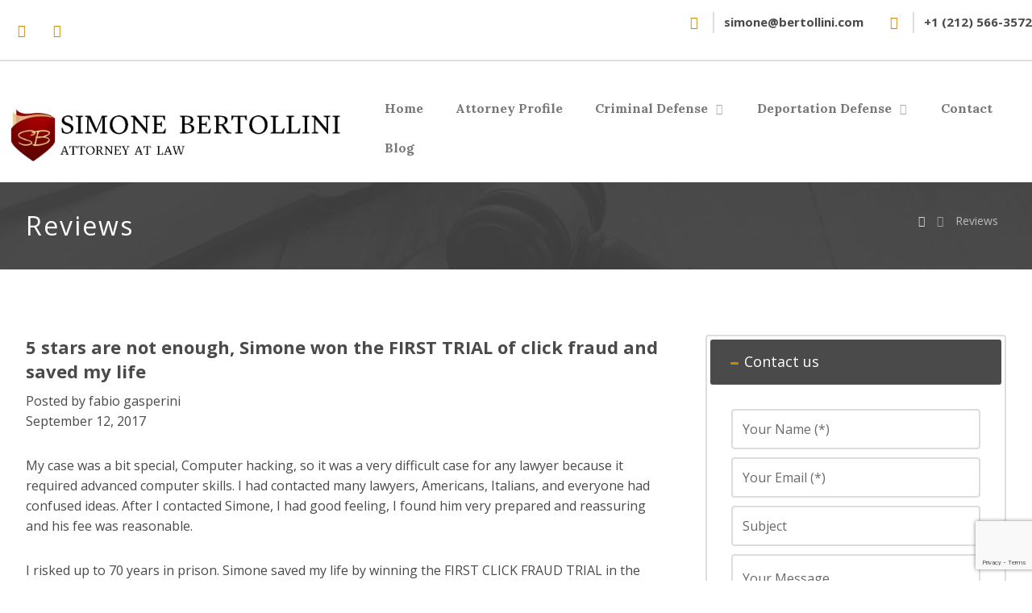

--- FILE ---
content_type: text/html; charset=utf-8
request_url: https://www.google.com/recaptcha/api2/anchor?ar=1&k=6LeJPYIUAAAAAGURBCpGK9mog1u0-9rxwgV5OTIQ&co=aHR0cHM6Ly9jcmltaW5hbGltbWlncmF0aW9ubGF3eWVyLmNvbTo0NDM.&hl=en&v=PoyoqOPhxBO7pBk68S4YbpHZ&size=invisible&anchor-ms=20000&execute-ms=30000&cb=f5ba7dwj5ijq
body_size: 48487
content:
<!DOCTYPE HTML><html dir="ltr" lang="en"><head><meta http-equiv="Content-Type" content="text/html; charset=UTF-8">
<meta http-equiv="X-UA-Compatible" content="IE=edge">
<title>reCAPTCHA</title>
<style type="text/css">
/* cyrillic-ext */
@font-face {
  font-family: 'Roboto';
  font-style: normal;
  font-weight: 400;
  font-stretch: 100%;
  src: url(//fonts.gstatic.com/s/roboto/v48/KFO7CnqEu92Fr1ME7kSn66aGLdTylUAMa3GUBHMdazTgWw.woff2) format('woff2');
  unicode-range: U+0460-052F, U+1C80-1C8A, U+20B4, U+2DE0-2DFF, U+A640-A69F, U+FE2E-FE2F;
}
/* cyrillic */
@font-face {
  font-family: 'Roboto';
  font-style: normal;
  font-weight: 400;
  font-stretch: 100%;
  src: url(//fonts.gstatic.com/s/roboto/v48/KFO7CnqEu92Fr1ME7kSn66aGLdTylUAMa3iUBHMdazTgWw.woff2) format('woff2');
  unicode-range: U+0301, U+0400-045F, U+0490-0491, U+04B0-04B1, U+2116;
}
/* greek-ext */
@font-face {
  font-family: 'Roboto';
  font-style: normal;
  font-weight: 400;
  font-stretch: 100%;
  src: url(//fonts.gstatic.com/s/roboto/v48/KFO7CnqEu92Fr1ME7kSn66aGLdTylUAMa3CUBHMdazTgWw.woff2) format('woff2');
  unicode-range: U+1F00-1FFF;
}
/* greek */
@font-face {
  font-family: 'Roboto';
  font-style: normal;
  font-weight: 400;
  font-stretch: 100%;
  src: url(//fonts.gstatic.com/s/roboto/v48/KFO7CnqEu92Fr1ME7kSn66aGLdTylUAMa3-UBHMdazTgWw.woff2) format('woff2');
  unicode-range: U+0370-0377, U+037A-037F, U+0384-038A, U+038C, U+038E-03A1, U+03A3-03FF;
}
/* math */
@font-face {
  font-family: 'Roboto';
  font-style: normal;
  font-weight: 400;
  font-stretch: 100%;
  src: url(//fonts.gstatic.com/s/roboto/v48/KFO7CnqEu92Fr1ME7kSn66aGLdTylUAMawCUBHMdazTgWw.woff2) format('woff2');
  unicode-range: U+0302-0303, U+0305, U+0307-0308, U+0310, U+0312, U+0315, U+031A, U+0326-0327, U+032C, U+032F-0330, U+0332-0333, U+0338, U+033A, U+0346, U+034D, U+0391-03A1, U+03A3-03A9, U+03B1-03C9, U+03D1, U+03D5-03D6, U+03F0-03F1, U+03F4-03F5, U+2016-2017, U+2034-2038, U+203C, U+2040, U+2043, U+2047, U+2050, U+2057, U+205F, U+2070-2071, U+2074-208E, U+2090-209C, U+20D0-20DC, U+20E1, U+20E5-20EF, U+2100-2112, U+2114-2115, U+2117-2121, U+2123-214F, U+2190, U+2192, U+2194-21AE, U+21B0-21E5, U+21F1-21F2, U+21F4-2211, U+2213-2214, U+2216-22FF, U+2308-230B, U+2310, U+2319, U+231C-2321, U+2336-237A, U+237C, U+2395, U+239B-23B7, U+23D0, U+23DC-23E1, U+2474-2475, U+25AF, U+25B3, U+25B7, U+25BD, U+25C1, U+25CA, U+25CC, U+25FB, U+266D-266F, U+27C0-27FF, U+2900-2AFF, U+2B0E-2B11, U+2B30-2B4C, U+2BFE, U+3030, U+FF5B, U+FF5D, U+1D400-1D7FF, U+1EE00-1EEFF;
}
/* symbols */
@font-face {
  font-family: 'Roboto';
  font-style: normal;
  font-weight: 400;
  font-stretch: 100%;
  src: url(//fonts.gstatic.com/s/roboto/v48/KFO7CnqEu92Fr1ME7kSn66aGLdTylUAMaxKUBHMdazTgWw.woff2) format('woff2');
  unicode-range: U+0001-000C, U+000E-001F, U+007F-009F, U+20DD-20E0, U+20E2-20E4, U+2150-218F, U+2190, U+2192, U+2194-2199, U+21AF, U+21E6-21F0, U+21F3, U+2218-2219, U+2299, U+22C4-22C6, U+2300-243F, U+2440-244A, U+2460-24FF, U+25A0-27BF, U+2800-28FF, U+2921-2922, U+2981, U+29BF, U+29EB, U+2B00-2BFF, U+4DC0-4DFF, U+FFF9-FFFB, U+10140-1018E, U+10190-1019C, U+101A0, U+101D0-101FD, U+102E0-102FB, U+10E60-10E7E, U+1D2C0-1D2D3, U+1D2E0-1D37F, U+1F000-1F0FF, U+1F100-1F1AD, U+1F1E6-1F1FF, U+1F30D-1F30F, U+1F315, U+1F31C, U+1F31E, U+1F320-1F32C, U+1F336, U+1F378, U+1F37D, U+1F382, U+1F393-1F39F, U+1F3A7-1F3A8, U+1F3AC-1F3AF, U+1F3C2, U+1F3C4-1F3C6, U+1F3CA-1F3CE, U+1F3D4-1F3E0, U+1F3ED, U+1F3F1-1F3F3, U+1F3F5-1F3F7, U+1F408, U+1F415, U+1F41F, U+1F426, U+1F43F, U+1F441-1F442, U+1F444, U+1F446-1F449, U+1F44C-1F44E, U+1F453, U+1F46A, U+1F47D, U+1F4A3, U+1F4B0, U+1F4B3, U+1F4B9, U+1F4BB, U+1F4BF, U+1F4C8-1F4CB, U+1F4D6, U+1F4DA, U+1F4DF, U+1F4E3-1F4E6, U+1F4EA-1F4ED, U+1F4F7, U+1F4F9-1F4FB, U+1F4FD-1F4FE, U+1F503, U+1F507-1F50B, U+1F50D, U+1F512-1F513, U+1F53E-1F54A, U+1F54F-1F5FA, U+1F610, U+1F650-1F67F, U+1F687, U+1F68D, U+1F691, U+1F694, U+1F698, U+1F6AD, U+1F6B2, U+1F6B9-1F6BA, U+1F6BC, U+1F6C6-1F6CF, U+1F6D3-1F6D7, U+1F6E0-1F6EA, U+1F6F0-1F6F3, U+1F6F7-1F6FC, U+1F700-1F7FF, U+1F800-1F80B, U+1F810-1F847, U+1F850-1F859, U+1F860-1F887, U+1F890-1F8AD, U+1F8B0-1F8BB, U+1F8C0-1F8C1, U+1F900-1F90B, U+1F93B, U+1F946, U+1F984, U+1F996, U+1F9E9, U+1FA00-1FA6F, U+1FA70-1FA7C, U+1FA80-1FA89, U+1FA8F-1FAC6, U+1FACE-1FADC, U+1FADF-1FAE9, U+1FAF0-1FAF8, U+1FB00-1FBFF;
}
/* vietnamese */
@font-face {
  font-family: 'Roboto';
  font-style: normal;
  font-weight: 400;
  font-stretch: 100%;
  src: url(//fonts.gstatic.com/s/roboto/v48/KFO7CnqEu92Fr1ME7kSn66aGLdTylUAMa3OUBHMdazTgWw.woff2) format('woff2');
  unicode-range: U+0102-0103, U+0110-0111, U+0128-0129, U+0168-0169, U+01A0-01A1, U+01AF-01B0, U+0300-0301, U+0303-0304, U+0308-0309, U+0323, U+0329, U+1EA0-1EF9, U+20AB;
}
/* latin-ext */
@font-face {
  font-family: 'Roboto';
  font-style: normal;
  font-weight: 400;
  font-stretch: 100%;
  src: url(//fonts.gstatic.com/s/roboto/v48/KFO7CnqEu92Fr1ME7kSn66aGLdTylUAMa3KUBHMdazTgWw.woff2) format('woff2');
  unicode-range: U+0100-02BA, U+02BD-02C5, U+02C7-02CC, U+02CE-02D7, U+02DD-02FF, U+0304, U+0308, U+0329, U+1D00-1DBF, U+1E00-1E9F, U+1EF2-1EFF, U+2020, U+20A0-20AB, U+20AD-20C0, U+2113, U+2C60-2C7F, U+A720-A7FF;
}
/* latin */
@font-face {
  font-family: 'Roboto';
  font-style: normal;
  font-weight: 400;
  font-stretch: 100%;
  src: url(//fonts.gstatic.com/s/roboto/v48/KFO7CnqEu92Fr1ME7kSn66aGLdTylUAMa3yUBHMdazQ.woff2) format('woff2');
  unicode-range: U+0000-00FF, U+0131, U+0152-0153, U+02BB-02BC, U+02C6, U+02DA, U+02DC, U+0304, U+0308, U+0329, U+2000-206F, U+20AC, U+2122, U+2191, U+2193, U+2212, U+2215, U+FEFF, U+FFFD;
}
/* cyrillic-ext */
@font-face {
  font-family: 'Roboto';
  font-style: normal;
  font-weight: 500;
  font-stretch: 100%;
  src: url(//fonts.gstatic.com/s/roboto/v48/KFO7CnqEu92Fr1ME7kSn66aGLdTylUAMa3GUBHMdazTgWw.woff2) format('woff2');
  unicode-range: U+0460-052F, U+1C80-1C8A, U+20B4, U+2DE0-2DFF, U+A640-A69F, U+FE2E-FE2F;
}
/* cyrillic */
@font-face {
  font-family: 'Roboto';
  font-style: normal;
  font-weight: 500;
  font-stretch: 100%;
  src: url(//fonts.gstatic.com/s/roboto/v48/KFO7CnqEu92Fr1ME7kSn66aGLdTylUAMa3iUBHMdazTgWw.woff2) format('woff2');
  unicode-range: U+0301, U+0400-045F, U+0490-0491, U+04B0-04B1, U+2116;
}
/* greek-ext */
@font-face {
  font-family: 'Roboto';
  font-style: normal;
  font-weight: 500;
  font-stretch: 100%;
  src: url(//fonts.gstatic.com/s/roboto/v48/KFO7CnqEu92Fr1ME7kSn66aGLdTylUAMa3CUBHMdazTgWw.woff2) format('woff2');
  unicode-range: U+1F00-1FFF;
}
/* greek */
@font-face {
  font-family: 'Roboto';
  font-style: normal;
  font-weight: 500;
  font-stretch: 100%;
  src: url(//fonts.gstatic.com/s/roboto/v48/KFO7CnqEu92Fr1ME7kSn66aGLdTylUAMa3-UBHMdazTgWw.woff2) format('woff2');
  unicode-range: U+0370-0377, U+037A-037F, U+0384-038A, U+038C, U+038E-03A1, U+03A3-03FF;
}
/* math */
@font-face {
  font-family: 'Roboto';
  font-style: normal;
  font-weight: 500;
  font-stretch: 100%;
  src: url(//fonts.gstatic.com/s/roboto/v48/KFO7CnqEu92Fr1ME7kSn66aGLdTylUAMawCUBHMdazTgWw.woff2) format('woff2');
  unicode-range: U+0302-0303, U+0305, U+0307-0308, U+0310, U+0312, U+0315, U+031A, U+0326-0327, U+032C, U+032F-0330, U+0332-0333, U+0338, U+033A, U+0346, U+034D, U+0391-03A1, U+03A3-03A9, U+03B1-03C9, U+03D1, U+03D5-03D6, U+03F0-03F1, U+03F4-03F5, U+2016-2017, U+2034-2038, U+203C, U+2040, U+2043, U+2047, U+2050, U+2057, U+205F, U+2070-2071, U+2074-208E, U+2090-209C, U+20D0-20DC, U+20E1, U+20E5-20EF, U+2100-2112, U+2114-2115, U+2117-2121, U+2123-214F, U+2190, U+2192, U+2194-21AE, U+21B0-21E5, U+21F1-21F2, U+21F4-2211, U+2213-2214, U+2216-22FF, U+2308-230B, U+2310, U+2319, U+231C-2321, U+2336-237A, U+237C, U+2395, U+239B-23B7, U+23D0, U+23DC-23E1, U+2474-2475, U+25AF, U+25B3, U+25B7, U+25BD, U+25C1, U+25CA, U+25CC, U+25FB, U+266D-266F, U+27C0-27FF, U+2900-2AFF, U+2B0E-2B11, U+2B30-2B4C, U+2BFE, U+3030, U+FF5B, U+FF5D, U+1D400-1D7FF, U+1EE00-1EEFF;
}
/* symbols */
@font-face {
  font-family: 'Roboto';
  font-style: normal;
  font-weight: 500;
  font-stretch: 100%;
  src: url(//fonts.gstatic.com/s/roboto/v48/KFO7CnqEu92Fr1ME7kSn66aGLdTylUAMaxKUBHMdazTgWw.woff2) format('woff2');
  unicode-range: U+0001-000C, U+000E-001F, U+007F-009F, U+20DD-20E0, U+20E2-20E4, U+2150-218F, U+2190, U+2192, U+2194-2199, U+21AF, U+21E6-21F0, U+21F3, U+2218-2219, U+2299, U+22C4-22C6, U+2300-243F, U+2440-244A, U+2460-24FF, U+25A0-27BF, U+2800-28FF, U+2921-2922, U+2981, U+29BF, U+29EB, U+2B00-2BFF, U+4DC0-4DFF, U+FFF9-FFFB, U+10140-1018E, U+10190-1019C, U+101A0, U+101D0-101FD, U+102E0-102FB, U+10E60-10E7E, U+1D2C0-1D2D3, U+1D2E0-1D37F, U+1F000-1F0FF, U+1F100-1F1AD, U+1F1E6-1F1FF, U+1F30D-1F30F, U+1F315, U+1F31C, U+1F31E, U+1F320-1F32C, U+1F336, U+1F378, U+1F37D, U+1F382, U+1F393-1F39F, U+1F3A7-1F3A8, U+1F3AC-1F3AF, U+1F3C2, U+1F3C4-1F3C6, U+1F3CA-1F3CE, U+1F3D4-1F3E0, U+1F3ED, U+1F3F1-1F3F3, U+1F3F5-1F3F7, U+1F408, U+1F415, U+1F41F, U+1F426, U+1F43F, U+1F441-1F442, U+1F444, U+1F446-1F449, U+1F44C-1F44E, U+1F453, U+1F46A, U+1F47D, U+1F4A3, U+1F4B0, U+1F4B3, U+1F4B9, U+1F4BB, U+1F4BF, U+1F4C8-1F4CB, U+1F4D6, U+1F4DA, U+1F4DF, U+1F4E3-1F4E6, U+1F4EA-1F4ED, U+1F4F7, U+1F4F9-1F4FB, U+1F4FD-1F4FE, U+1F503, U+1F507-1F50B, U+1F50D, U+1F512-1F513, U+1F53E-1F54A, U+1F54F-1F5FA, U+1F610, U+1F650-1F67F, U+1F687, U+1F68D, U+1F691, U+1F694, U+1F698, U+1F6AD, U+1F6B2, U+1F6B9-1F6BA, U+1F6BC, U+1F6C6-1F6CF, U+1F6D3-1F6D7, U+1F6E0-1F6EA, U+1F6F0-1F6F3, U+1F6F7-1F6FC, U+1F700-1F7FF, U+1F800-1F80B, U+1F810-1F847, U+1F850-1F859, U+1F860-1F887, U+1F890-1F8AD, U+1F8B0-1F8BB, U+1F8C0-1F8C1, U+1F900-1F90B, U+1F93B, U+1F946, U+1F984, U+1F996, U+1F9E9, U+1FA00-1FA6F, U+1FA70-1FA7C, U+1FA80-1FA89, U+1FA8F-1FAC6, U+1FACE-1FADC, U+1FADF-1FAE9, U+1FAF0-1FAF8, U+1FB00-1FBFF;
}
/* vietnamese */
@font-face {
  font-family: 'Roboto';
  font-style: normal;
  font-weight: 500;
  font-stretch: 100%;
  src: url(//fonts.gstatic.com/s/roboto/v48/KFO7CnqEu92Fr1ME7kSn66aGLdTylUAMa3OUBHMdazTgWw.woff2) format('woff2');
  unicode-range: U+0102-0103, U+0110-0111, U+0128-0129, U+0168-0169, U+01A0-01A1, U+01AF-01B0, U+0300-0301, U+0303-0304, U+0308-0309, U+0323, U+0329, U+1EA0-1EF9, U+20AB;
}
/* latin-ext */
@font-face {
  font-family: 'Roboto';
  font-style: normal;
  font-weight: 500;
  font-stretch: 100%;
  src: url(//fonts.gstatic.com/s/roboto/v48/KFO7CnqEu92Fr1ME7kSn66aGLdTylUAMa3KUBHMdazTgWw.woff2) format('woff2');
  unicode-range: U+0100-02BA, U+02BD-02C5, U+02C7-02CC, U+02CE-02D7, U+02DD-02FF, U+0304, U+0308, U+0329, U+1D00-1DBF, U+1E00-1E9F, U+1EF2-1EFF, U+2020, U+20A0-20AB, U+20AD-20C0, U+2113, U+2C60-2C7F, U+A720-A7FF;
}
/* latin */
@font-face {
  font-family: 'Roboto';
  font-style: normal;
  font-weight: 500;
  font-stretch: 100%;
  src: url(//fonts.gstatic.com/s/roboto/v48/KFO7CnqEu92Fr1ME7kSn66aGLdTylUAMa3yUBHMdazQ.woff2) format('woff2');
  unicode-range: U+0000-00FF, U+0131, U+0152-0153, U+02BB-02BC, U+02C6, U+02DA, U+02DC, U+0304, U+0308, U+0329, U+2000-206F, U+20AC, U+2122, U+2191, U+2193, U+2212, U+2215, U+FEFF, U+FFFD;
}
/* cyrillic-ext */
@font-face {
  font-family: 'Roboto';
  font-style: normal;
  font-weight: 900;
  font-stretch: 100%;
  src: url(//fonts.gstatic.com/s/roboto/v48/KFO7CnqEu92Fr1ME7kSn66aGLdTylUAMa3GUBHMdazTgWw.woff2) format('woff2');
  unicode-range: U+0460-052F, U+1C80-1C8A, U+20B4, U+2DE0-2DFF, U+A640-A69F, U+FE2E-FE2F;
}
/* cyrillic */
@font-face {
  font-family: 'Roboto';
  font-style: normal;
  font-weight: 900;
  font-stretch: 100%;
  src: url(//fonts.gstatic.com/s/roboto/v48/KFO7CnqEu92Fr1ME7kSn66aGLdTylUAMa3iUBHMdazTgWw.woff2) format('woff2');
  unicode-range: U+0301, U+0400-045F, U+0490-0491, U+04B0-04B1, U+2116;
}
/* greek-ext */
@font-face {
  font-family: 'Roboto';
  font-style: normal;
  font-weight: 900;
  font-stretch: 100%;
  src: url(//fonts.gstatic.com/s/roboto/v48/KFO7CnqEu92Fr1ME7kSn66aGLdTylUAMa3CUBHMdazTgWw.woff2) format('woff2');
  unicode-range: U+1F00-1FFF;
}
/* greek */
@font-face {
  font-family: 'Roboto';
  font-style: normal;
  font-weight: 900;
  font-stretch: 100%;
  src: url(//fonts.gstatic.com/s/roboto/v48/KFO7CnqEu92Fr1ME7kSn66aGLdTylUAMa3-UBHMdazTgWw.woff2) format('woff2');
  unicode-range: U+0370-0377, U+037A-037F, U+0384-038A, U+038C, U+038E-03A1, U+03A3-03FF;
}
/* math */
@font-face {
  font-family: 'Roboto';
  font-style: normal;
  font-weight: 900;
  font-stretch: 100%;
  src: url(//fonts.gstatic.com/s/roboto/v48/KFO7CnqEu92Fr1ME7kSn66aGLdTylUAMawCUBHMdazTgWw.woff2) format('woff2');
  unicode-range: U+0302-0303, U+0305, U+0307-0308, U+0310, U+0312, U+0315, U+031A, U+0326-0327, U+032C, U+032F-0330, U+0332-0333, U+0338, U+033A, U+0346, U+034D, U+0391-03A1, U+03A3-03A9, U+03B1-03C9, U+03D1, U+03D5-03D6, U+03F0-03F1, U+03F4-03F5, U+2016-2017, U+2034-2038, U+203C, U+2040, U+2043, U+2047, U+2050, U+2057, U+205F, U+2070-2071, U+2074-208E, U+2090-209C, U+20D0-20DC, U+20E1, U+20E5-20EF, U+2100-2112, U+2114-2115, U+2117-2121, U+2123-214F, U+2190, U+2192, U+2194-21AE, U+21B0-21E5, U+21F1-21F2, U+21F4-2211, U+2213-2214, U+2216-22FF, U+2308-230B, U+2310, U+2319, U+231C-2321, U+2336-237A, U+237C, U+2395, U+239B-23B7, U+23D0, U+23DC-23E1, U+2474-2475, U+25AF, U+25B3, U+25B7, U+25BD, U+25C1, U+25CA, U+25CC, U+25FB, U+266D-266F, U+27C0-27FF, U+2900-2AFF, U+2B0E-2B11, U+2B30-2B4C, U+2BFE, U+3030, U+FF5B, U+FF5D, U+1D400-1D7FF, U+1EE00-1EEFF;
}
/* symbols */
@font-face {
  font-family: 'Roboto';
  font-style: normal;
  font-weight: 900;
  font-stretch: 100%;
  src: url(//fonts.gstatic.com/s/roboto/v48/KFO7CnqEu92Fr1ME7kSn66aGLdTylUAMaxKUBHMdazTgWw.woff2) format('woff2');
  unicode-range: U+0001-000C, U+000E-001F, U+007F-009F, U+20DD-20E0, U+20E2-20E4, U+2150-218F, U+2190, U+2192, U+2194-2199, U+21AF, U+21E6-21F0, U+21F3, U+2218-2219, U+2299, U+22C4-22C6, U+2300-243F, U+2440-244A, U+2460-24FF, U+25A0-27BF, U+2800-28FF, U+2921-2922, U+2981, U+29BF, U+29EB, U+2B00-2BFF, U+4DC0-4DFF, U+FFF9-FFFB, U+10140-1018E, U+10190-1019C, U+101A0, U+101D0-101FD, U+102E0-102FB, U+10E60-10E7E, U+1D2C0-1D2D3, U+1D2E0-1D37F, U+1F000-1F0FF, U+1F100-1F1AD, U+1F1E6-1F1FF, U+1F30D-1F30F, U+1F315, U+1F31C, U+1F31E, U+1F320-1F32C, U+1F336, U+1F378, U+1F37D, U+1F382, U+1F393-1F39F, U+1F3A7-1F3A8, U+1F3AC-1F3AF, U+1F3C2, U+1F3C4-1F3C6, U+1F3CA-1F3CE, U+1F3D4-1F3E0, U+1F3ED, U+1F3F1-1F3F3, U+1F3F5-1F3F7, U+1F408, U+1F415, U+1F41F, U+1F426, U+1F43F, U+1F441-1F442, U+1F444, U+1F446-1F449, U+1F44C-1F44E, U+1F453, U+1F46A, U+1F47D, U+1F4A3, U+1F4B0, U+1F4B3, U+1F4B9, U+1F4BB, U+1F4BF, U+1F4C8-1F4CB, U+1F4D6, U+1F4DA, U+1F4DF, U+1F4E3-1F4E6, U+1F4EA-1F4ED, U+1F4F7, U+1F4F9-1F4FB, U+1F4FD-1F4FE, U+1F503, U+1F507-1F50B, U+1F50D, U+1F512-1F513, U+1F53E-1F54A, U+1F54F-1F5FA, U+1F610, U+1F650-1F67F, U+1F687, U+1F68D, U+1F691, U+1F694, U+1F698, U+1F6AD, U+1F6B2, U+1F6B9-1F6BA, U+1F6BC, U+1F6C6-1F6CF, U+1F6D3-1F6D7, U+1F6E0-1F6EA, U+1F6F0-1F6F3, U+1F6F7-1F6FC, U+1F700-1F7FF, U+1F800-1F80B, U+1F810-1F847, U+1F850-1F859, U+1F860-1F887, U+1F890-1F8AD, U+1F8B0-1F8BB, U+1F8C0-1F8C1, U+1F900-1F90B, U+1F93B, U+1F946, U+1F984, U+1F996, U+1F9E9, U+1FA00-1FA6F, U+1FA70-1FA7C, U+1FA80-1FA89, U+1FA8F-1FAC6, U+1FACE-1FADC, U+1FADF-1FAE9, U+1FAF0-1FAF8, U+1FB00-1FBFF;
}
/* vietnamese */
@font-face {
  font-family: 'Roboto';
  font-style: normal;
  font-weight: 900;
  font-stretch: 100%;
  src: url(//fonts.gstatic.com/s/roboto/v48/KFO7CnqEu92Fr1ME7kSn66aGLdTylUAMa3OUBHMdazTgWw.woff2) format('woff2');
  unicode-range: U+0102-0103, U+0110-0111, U+0128-0129, U+0168-0169, U+01A0-01A1, U+01AF-01B0, U+0300-0301, U+0303-0304, U+0308-0309, U+0323, U+0329, U+1EA0-1EF9, U+20AB;
}
/* latin-ext */
@font-face {
  font-family: 'Roboto';
  font-style: normal;
  font-weight: 900;
  font-stretch: 100%;
  src: url(//fonts.gstatic.com/s/roboto/v48/KFO7CnqEu92Fr1ME7kSn66aGLdTylUAMa3KUBHMdazTgWw.woff2) format('woff2');
  unicode-range: U+0100-02BA, U+02BD-02C5, U+02C7-02CC, U+02CE-02D7, U+02DD-02FF, U+0304, U+0308, U+0329, U+1D00-1DBF, U+1E00-1E9F, U+1EF2-1EFF, U+2020, U+20A0-20AB, U+20AD-20C0, U+2113, U+2C60-2C7F, U+A720-A7FF;
}
/* latin */
@font-face {
  font-family: 'Roboto';
  font-style: normal;
  font-weight: 900;
  font-stretch: 100%;
  src: url(//fonts.gstatic.com/s/roboto/v48/KFO7CnqEu92Fr1ME7kSn66aGLdTylUAMa3yUBHMdazQ.woff2) format('woff2');
  unicode-range: U+0000-00FF, U+0131, U+0152-0153, U+02BB-02BC, U+02C6, U+02DA, U+02DC, U+0304, U+0308, U+0329, U+2000-206F, U+20AC, U+2122, U+2191, U+2193, U+2212, U+2215, U+FEFF, U+FFFD;
}

</style>
<link rel="stylesheet" type="text/css" href="https://www.gstatic.com/recaptcha/releases/PoyoqOPhxBO7pBk68S4YbpHZ/styles__ltr.css">
<script nonce="t628fZVtQJbe0ZxoA8Ku8A" type="text/javascript">window['__recaptcha_api'] = 'https://www.google.com/recaptcha/api2/';</script>
<script type="text/javascript" src="https://www.gstatic.com/recaptcha/releases/PoyoqOPhxBO7pBk68S4YbpHZ/recaptcha__en.js" nonce="t628fZVtQJbe0ZxoA8Ku8A">
      
    </script></head>
<body><div id="rc-anchor-alert" class="rc-anchor-alert"></div>
<input type="hidden" id="recaptcha-token" value="[base64]">
<script type="text/javascript" nonce="t628fZVtQJbe0ZxoA8Ku8A">
      recaptcha.anchor.Main.init("[\x22ainput\x22,[\x22bgdata\x22,\x22\x22,\[base64]/[base64]/[base64]/bmV3IHJbeF0oY1swXSk6RT09Mj9uZXcgclt4XShjWzBdLGNbMV0pOkU9PTM/bmV3IHJbeF0oY1swXSxjWzFdLGNbMl0pOkU9PTQ/[base64]/[base64]/[base64]/[base64]/[base64]/[base64]/[base64]/[base64]\x22,\[base64]\\u003d\x22,\[base64]/[base64]/CqsO7FHwxw480UwdOQsKuwqHCklRzFcOCw6jCvMKiwp/[base64]/CnMOrw7/[base64]/WzHDpjfCpTBUwrHDtcKEacOHw4hTw7rCisKNM2ogJ8O3w7bCusKcb8OLZx/Dl1U1T8KQw5/[base64]/wp3DozXDjHZLwozDnm3DrhnCqMKWw4o+KMOBG8KVw6TDiMKTVW4Gw53Dr8OSAz0tW8O0QSjDqBIkw5bCo0RcesOZwot6KhjDu2Jnw7/[base64]/w6tdwoNpw6TCk8Kow4TCtsKieVLDj8KOw4tBXAwow5oHOsO9F8OVJcKIwq5DwrDDl8Kdw69dTsKHwpbDuTo5wqTDhsOKRsKawqk1UsONeMOPCcOeSsKMw6LDpm/CtcKpHsKfBADCtAbChXNwwqglw5jDuEjDu2nCj8KfC8OQQinDosOlBcKFV8OIKT/Dg8KswobDkgRmWMOVA8O9w5PDnyfDjcOewp3CkcKfcMKhw5fCo8ORw6HDrRA+H8KxesODARwzGMOiWi/[base64]/[base64]/Cgkw7RhE+JwIXwrTCo8KIOcO4woXCv8KicyEJLRVHNnHDmR3DhcOPVWzCiMOrNMKgVMKjw6lZw7QIwqLCgUFFAMO/wq4PfMKaw5jDmcO8OsOoeTTClcKsDyrCnsO7BsO+w4rDkH7CvMOgw7LDo2DClS/CtXXDpGoLwrQwwoU8S8Ojw6UoQDAiwrrDqjzCsMONecOvQ1TDj8K/wqrCoHcEwrQMSsOzw7Y/[base64]/[base64]/Dh8OraxBmeMKBw77Dp23DuXFuN8KXNiMEAnPDuTwqM0/[base64]/[base64]/CnR96wrZvwpAzdsK3wpJKwqzDm8KrwpA6BWjCtVTCtcOTWUnClMOTKl3Ct8KvwqEYY0ALOVYLw4RPfMKSKD9sD1QZJsO9FMKuw6MHWXrDmzUkwpIowrwCwrTCik3CicK5RnESLMKCOWNxEE7DhHVjdcKxw6sIScKxbm/CpygrIiHCkMOmw4DDqsKTw4fDjUTDvcK8JEXCv8O/w7nDgcKUw7IDIXcUwqptOMKDw5dNw6gtNcK6CjXDrcKdw6nDncOXwqfDuSdew5oOEcOgw7XDoSPDjcOVV8OswoVpwocnwod/[base64]/wrJjw7ZFw4bDo1wVK17Di8OIR8OLw45Sw57DnVLCkHo2w4NYw5PChj3DuippE8OIP3HDlsKuK1bDngIcfMKnwrHCkMOnAMKSODZow45Tf8K/wp/[base64]/wr0bwq5aL8ONCyovdMKoAmPDpMKzIcKtw4vCnCTClSZ5W1VywqXDkwpYcHzCkcKLFwjDu8OFw7JUNXTCqj/Di8Kiw5YCw7vDpMOVYlnClMO1w5E3WMKqwpjDpsOoNCwobGjCg3UgwqwJOsOjNcKzwoIqwqYTw7nDt8OgJ8KIw5VMwqPCuMOEwp0Iw7/CsG3DnMODKU9vwrPChVcnNMKff8OMw4bChMK6w6fDqkPDuMKbeU4Xw5zDtFPCqz7DlnbDncO8wrtvw5PDhsOywp0IORRzHMKgVVkVw5HCsFBRNjl3SMO7BcONwpHDuwkKwp/Dq09/w6rDgcOtwp5mwqrCukjCh3bCkMKHEsKKb8Ozw744wrBXwozCjcOjIVoyRD3CqsOfw4diw4/DsQQNw4MmAMK+wrXCmsKOQcOgwrvDr8KAw7YTw4paBV9HwqE/IwPCp0vDhMOxOAjCkQzDh0VaOcORwoLDu3w/wqjClMO6C0hsw6XDjMOLZcOPD3fDlCXCuBIWwq99fC/CncOBwpoJcHLDjgbDs8OANx/[base64]/[base64]/CnmLDqHpzYMK9wrnDrjBgHHh1cjNnekFsw4phIF3Dk2rDmcKMw5/CtTsWQlzDgyV/OC7Ct8K4w6A/SMKRUXEXwrJqa3d+w6fDk8OGw6fChjULwoJXWhYwwr9Tw4HCqD9swoVtf8KBwrXCtMOAw4Ipw7RTKsKdw7XDssKhBcKkw5/Di3HDmD3CmsOEwo3DpBgyLVNvwoDDlj3DlsKLAxLCqSVDw5rDpCHCoiM4w49RwrjDssOywocqwq7CigjDoMOZwog9MSs5wqhqBsKgw6rCiUnDq2fCsSbCkMOOw7lTwonDv8Klwp/CvjlhTsOfwp7CiMKBwpIYMmjDiMOqwqM1UcKhw7vCpMOLw6fDscKCw6nDjR7Dp8KgwpN7w4RRw4Q8L8O3T8KGwolrA8K/[base64]/Dnk4CQcKGN8KoVFLCokfCs3/Dp1xySUDCqC0Zw77Du3vCqF4xXMK9w4LDlMKBw5/CswV/RsO9TxQXw6YZw6zDhVfDqcK1w4cYwoLDrMOvX8KiJ8KYd8OnbcOIwpNXYMOPEzQlYsK9wrTCucKiwqLDvMKGw7fCp8KDAm1ef1bCi8O9SmhzT0EhWyZ0w67CgMKzQBTCu8OJHmnCun0XwpUew5rDtsKIw6kFWsORwrETAQHCl8Onw6FnDyPDi1F1w7/Cs8Oyw67CuDfCimDDgcKCw4hAw6Q6QhsAw7DCsivCo8Kuw7YIw4LDpMOTQsOPw6h8woBLw6fDlF/DtsOjDlbDtMOdw43DkcKSf8Krw6BpwrIbckdgKj9VQHvDrWsgwpUCw4nDn8O4w5rDo8O5NcOLwrECc8K7XMK8w6HDgGoJGhnComXDmBjDk8Kxw7LDpcOlwoxNw5MNfwHDhA/Cu0zClRPDssKcw4BzFMOowp5ufcK/[base64]/Crh8qw4/Ds8K/w5fDuUHDtG/Cp8K4w4Alw5nDolpJHcO9w5Mdw4DCiTzDgAPDlMOGwrbChkXCusK5w4DDqGPDp8O5wqnDjsKLwqLDs0cHdsOvw6kyw5DCkcObUUvCqcOKV3DDqDfDrB0KwpbCsx7Ctl7DgMKKNmHCsMKYwptEJcKJMSZgPk7Dkk4swq5/MB/Ch2zDisO1w4R2wrwdw51/P8KAwr97LMO6woM8XGVEw4TCjcK6F8O3Y2QiwqVgGsKwwqBnYhA5w7zCm8Oew6Y8Em/CrsOaQsOHwrbCmsKLw4nDvzzCqcKdOSXDsEvCsGDDmxh/KMK0woDCnjHCpVlHQQrDgAESw4/Dh8OxP0I3w6F8wr0WwpTDisO5w7lewrwGw73CjMKZfsOQW8OlYsK0wr7CmsO0wqMCfMOYZUxLw4nCpcKsY3huJ384YRV6wqfCknkIQzUASXLDh2rDsBXDsVkJwq7Dvxdew5LDiwvCs8Odw6Y6LhchOsKLJ2HDm8K5wo4VSizCv1AMw6/[base64]/CmMK8w6pkTB4URsO0wrQCccOew4IRwohrw4kQBcO6AybCpsOWfMKGcMODZxTCv8ONw4PCmMO/[base64]/CnX1Swr5Cwq3DlsOFcMK1wrPCnXYsw6BODHvDpSXCmyQTwqI0cg/[base64]/[base64]/DicOBDMOqw5nCgDUJw4/CgMOJfDrDglJgw6AfHcK8fsOSWS1FAcK3w4LDl8OkIw9PMAAnwpbCiyvCqWjCpsOzTDE/XMKVF8Osw412KMOZwrDCnS7Ds1LCjjDCsVNGwohGbFFQw7PCtsK/SEDDpcOiw4LDpmA3wrk4w5HDoiXCvMKTF8K9wrDDh8OFw7DCn2LDg8OLwpdzP3rDkMKewoHDtDJQwpZrEQTDiAV1dcOow6LDlkZQw4olKRXDm8KTcCZcVH8Lw4/[base64]/[base64]/wotIw5TChsKLw7xnw4fDsMOzwpkNA8OXb8OJJcOJREJmVhzCpsKpcMKxw6fDhMKZw5PCglkpwrXCmW48DH/CkirDv3LClMKEXAzCp8KESlEcw7fCssKqwrJHacKgwqYDw78EwpIWFhdtcMK1wotWwoTDmE7Dq8KNGFTCpTHCj8Kawp5IPHlkNzTDp8OyGcKJX8KbfcO5w7BAwpDDl8OoLsOwwp5jE8OKEmvDiSVkwqnCvcOGw7RXw5jCr8KgwpQBZ8KlRsKxFsKcW8OlAn/Cmh0awqNgw7jClytZw6zDrsKXwprDuEgXUsOGw7EgYH81w69Zw6t6NcKnUsOVw4zCtB5qcMKaBj3DlTg+w75FQnbCv8Kcw4onwrHCvMKNLnEywoIMWiBzwr18P8OTwphzK8OLwoDCqgdGwpnDq8Odw5U/eC9JZcOGBy1rw4J2HsKpworCtcKUw71JwojDl0YzwqZMwpl/VTg+IcOsJEnDjizCvMOtwoZSw6U2wo5ZfFIlK8K7Il7CscO4WsOfH29rXR3DknN2wofDr2wAHsK1w6A4wo1Fw5Nvwr5ASlV6XcO6S8K5w6N/wqdfwq7Dq8K6GMKcwohHDxglYMK6wo5QIDc+Vz44wrPDh8OMIsKhOsOBMxPCiCbCnsObA8KEL0B0w63DqsOefsO5wrIfGMKxB2zCncOuw5PDlmfClhB1w6bClsO2w58CehdKbcKPBTnCjB7Conc0wr/[base64]/ClMOvw7MPQGFcbcOrSSTCtcOLLTkBw5kAwqrDt8O7w7HCucOVwrHCuCtnw4HCpcKnwoxwwpTDriInwp7DiMKrw4RSwrYcKcK7BMOuw4HClUVmbQJhwpzDssK9woPCr1/[base64]/CosK0w7LDsTnCi1TCrcKUw69mI8O4a1BCesKkLsOYPsKqMkx8A8K1wpAIGXnCkMObTsOkwowNwp8oNG1Xw70Ywp/DlcKSLMKTwrAaw4vDt8Kjw4vCjk5/RcK9w7TDn3rDr8O8w7Qdwq1IwpLCjcO1w7LDjTZiwrBywptdw5zCoRzDhExfRmddCMKJwrs5RsOFw6vDnk3DqcOcw75nYcOhcVnCqsKzRB4rSkUCwq10wodpY0bDr8OGS1XDqMKiDUM6wrF1EcOTw5rCrQ7Cv3nCr3HDs8K0wo/Cj8OfbsKnE3rCtUgRw4NNXMKgw6gxw6ZQA8OoB0HDqsKRW8Kvw4XDiMKYAE8kAMKQwrrDoFIvwpHCr2nDmsOpFsKFSS/[base64]/DpMO/[base64]/[base64]/DrMO8wr16w6o2w67DtjFFYXnChi7CgzsmMVAeQMKIwqdoSMO2wrPCk8KzJsOUwo7Co8OPOlN4Jy/Dt8OTw642ZgHCoV48JHw7FsOIPAPCg8K0wqs7QzpgZgHDu8O/DMKtNMK2wrPDpcOWO0zDm07DnDYuw6PClsOfc3/CmiMIf0HDlikrw5ojEcOlWTbDsRHDjMKtWGQRPQHCmiAgw7UcdncvwpZ9wp0aaXDDj8OQwp/CricNRcKLFcK7ccKre3sVDcKTG8OTwps+wpnDsmBkAEzDvColdcKVLV0iOVUbQkk/KUnCoGfDuDfDti4+w6Uow4AxVMO3UGwvNsKTwqvChcO1w7/DrmBQw55HQcK9V8ORVhfCpnlFw75ycmzCsiTCoMO6w6DCrE52UxLDmC97UsO4wpx5CRtIWX1OYn9jam7CmVrCmMK1CgrDjhDDogDChijDgzvDrRHCoDLDrMOOC8KqGVXDh8OhTU09IxpEJhzCmnxtEwxUS8KFw5fDpsO/[base64]/Do8KRKsOawo8Yw5PDvcOtw7HDicObwq/DlcKeOgAWZj0dwq9CJsO8cMKDWgsDcz9Iw5rChcOQwrkgwoHDtzQuw4ozwovChQfCqyRjwonDhy7CgMKPay55XxzCv8O3UMOUwqwdWMKnwqnCmRXCuMK2JcOHAWLDlBkDw4jCiRvCgClxSsKqwrXDlQfCi8OtK8KqKHMgc8ODw4oJGgbCqSXDsnROHMOuFMOhw5PDjg/DucOnbAXDsyTCrGg9dcKjwqLCgSDCrUfCixDDt2fDjXzCn0F1HB3CisK3GMKmwqjCsMObYxk1wqnDksO0woowZRcUF8OSwpx8C8OGw7R1wq7Ct8KmA108wrrCuBQPw6XDmH1ywoMPwrsMRlvCkMOlw4nChsKKSzbCjEvCncKXE8K2wqo/XXPDrQ3DoGxaHsKmw5l4RMOWMybDmgHDqRV/wqlEMyDCl8KfwrY5w7jDuGnChDpCOyghPMOhc3cdw4Z4aMO6w4lPw4BcbCxww7EWw4vCmsKbGcO3wrfDpQnDsBgHanLCsMKmCAwaw47DtyDDkcKHwqBeWznDncOzKjzCtsO6ASo6csKtacO3w6BQZ2/Dq8O+w4PDoCjCqMKre8KHasO8JMO/eHYeLcKUwozDk1YwwqU4C0vCtzrDuyvCusOaFhcQw63Dq8ObwqzCgsOOwqQ0wpAkw54dw5huwr1cwqXDg8KLw6V0w4A7M0rClMKuwrkuwqxfwqRBP8OgNcKJw6bCksOvwrM5KE/Dp8Oxw4XCgk/Dm8KBw4PCjcOIwp5/fMOFFsO3T8O3AcOwwpJuM8OafS8Dw4LDqk1uw4EAw4DCiCzDkMOsAMONMhPCt8Kjw7TDhFR6wph9aUMPw5ZFb8O6DMKdw7lWHF12wqVMZCXCjUA/XMOnU004SsOuwpHCnCJaP8KlRMKjEcO9cyTCtF7Ds8Osw5/CpcKSwqrCoMOMY8KCw70mVsO8wq0GwqHCuHgOwoZyw6LDqzfDlSR/HcOwV8OTVTkwwqgqa8ObGcO3S1lGKl/CvjPDrnrCjBrDvsOib8O2woDDpQhfwpYDQ8KUKSPCo8Oow7RQZBFBw4QGw4psP8Oxwq00H2/[base64]/H8ORWUM3Y8O/LMOgCAfCgBwBf2FZZh8XP8OtwrY1w5JZwofDusO9fMK8HMO5wpnCn8O5NhfDhcKJw7rDojgIwrhsw5nChcK2HcKULsOnbBM/wpUzcMOjN28CwpfDhh7DknJnwqh8EDnDlsOdEWl9OjHDtsOkwro7E8Kmw5/Dn8OVw6jCiTM0QkXCsMK/wqTDk3ANwo/Dh8OPw4EBwp3DnsKHwr/ChcKSQx8awpzCogLDiEATwrXDmMKowoYoN8ODw4hQfsKbwqYYF8KrwoHDtsK0UMOnM8KWw6XCu0PDmcK9w7wSXcOyGcOsXsOow5XDvsOISMOqMDvDvAx/w6dPw5zDt8OIPMOZGcOEfMOZSnonWhXCrz3Ci8KGNG5Dw6cMw4rDilJeby7Cvl9YQ8OCCcOZw6/DpsODwrHCuw7Ck1rDiklXw5/[base64]/DlUBPw4xOLcKsw6/DpX5xRV3CmhpTw53Cq8KKXsOXw7jDs8KQR8K6w599cMOAdMK2HcOoE2AUwpF+wpdCwrpcwpXDujVJwqptQGfDgHxiwobCnsOkSxgTQyFzfx7DrcOiwr/Dnmhuw48cTRI3Pn18wr8JVEYOEUkXIn3CoRxhw7nDgwDCpsOkw5PCg3BPIEkkwqDCn3jDtcOTw7cew4xHw7bCjMKCwrd5CxrCp8KZw5EHwrQtw7nCuMKEw5vCmWlJWmNVw7JHPUgTYjXDq8KQwr1ZYUlyIHopwq/Dj0jDrTzChQPCpnrCsMK/GylWwpbDiiAHw6fClcO4JA3DqcOxbcKZwophZMKiw4pKaxjDhCnCjmTDoGIEwrh/[base64]/wqPDtF3CjcKHS3EzJBvDr8OpJ8OdwqnDm8KiVAvCqznDokIow4LCtMOowpgrwprCj3LDmyDDm0tpeXQ6J8KKXsOTZsOaw7g4wo0bKATDnkIaw4h7K3XDrsK6wppsKMKDwpoCMl1+w4Fmw5gIEsOOZ0jDrlceSsOVLAgfSMKwwpYLwobCn8O2X3PDqBLCgk/CmsONBljCncO8w4PCo2bDm8Oqw4PDqAlvwp/CjsO0bkRpwrgjwrgHJSLCoWx3N8KGw6VYwpHCoA1rwqgGf8O1VMOywpjCq8K0wpbCgl9+woRQwqPCs8OUwp3DkmDDk8ODFcKUwqLDpQ5CIQkSMwnChcKJwr9qwoR4wok+LMKvCcKEwq3DpCXCuwcnw7J4CU/Dj8KLwqdsXUB6K8KQw4gNJsOCE0RZw4c0wrtTPTzCvMOvw4nCk8OOFx4Hw5zDqcK/w4/DpzbDsjfDuXHCmsKQw6sFw6Fnw5zDkQzCkSkywrEoSw/DmMKvHz/Dv8KlAgbCjMORXMK8ChbDlsKMw5LCn3EXccO6w4TCgworwp11wp3DihMZw6QzcA9dX8ODwrtzw7A7w5M1IVVzw6Qwwr1ObjsBKcK6wrfDgk5iwppbXy5PXGXCucKFw5V4XcODJ8OVJ8O1JcKcwo/DlBYDw4TCjsOIasKdw7VtJsOWeSF/I2ZJwqJtwpxaC8OmKH3DvgILD8OTwrDDlMKWw5sgGVjDnsOUSlBvFsKkwpzCksKJw5vChMOowrvDpsO4w7/Csw1rQcKbw4ozUQlWw7vCig/CvsOAw4/[base64]/DtSDCscKqwppywr3DksO6A3Q7bnhuwpNqCsObwoHDksOqwpBxdcKlw4wORcKTw5ladcO7Y3nChMKtUCHCtcOpEWwVF8OZw5hHaCFHD2bCucOGa2IuIhbCsUEow53CgRd/wrHChBHDuzZAw57CscO4djjCn8OBQMK/w4NQTMOhwqBLw6hEwpLCh8OCw5Y7ZwTDhMO2NHQXwqvCmwtgO8OvTQ3DhVBgUhPDgcOecwHCqsKcw5hvwrXDvcKaDMOfaQHChMOOIi9COFw/XMOLOyAow5N/[base64]/[base64]/ClsOPVcKVw77CsMKLwqfDsQUdOcKew5PDp8ODw4V/IRhfM8Ozw63Dh0dqw7J+wqPDrmF5w77DrUzCusO4w5vDjcKQw4HCkcKHYcKQAcKPAMKfw7BTwoszw6psw63DisOuwpY/JsKzbUjDoCzCkhXCqcK/wqPCjSrCp8KzXmhrdj3DoDnDssOuWMKwZ3fDpsK1FUJ2RcOMewXCmcKNP8KGw5tNbz84w6vDtcOywqXDvBptwqHDtMK3aMKkG8K/AwrDpFw0RXvDmTbCpS/[base64]/[base64]/dcOaw5Bjw486wpTDusK4wpzClzXCj8OpwpgXw5zDiEDChAhBMw14GjzCusKiwoIFHMO8woZPwp0Gwq0ZVsOmw7zDhMK0fTN7E8OFwrZHwpbCo3lEdMOFGnvCucOXbMKtY8O6w6pUw6Zgd8O3GsK/OcOlw4/DksKvw6PCjMOIdi/CgMOAwoU/woDDpUtTwqVewp7DjzgawrnCiWZzwoLDiMKfGSA/XMKBw7ZqbnbDrU/[base64]/Dpj/CpMK0dMOOJU0CKkMPwo/[base64]/Bx/Dn8KTScKQw6/Cv8OxM8OIAB7CtENsw4QzTgXCj3EmJMKEwonDmU/Dqm5EH8O/VHbCsXbCiMOiSsO+wqjDvWUrEMOMYsKmwqEFwobDtHDDrzo3w6vCpcKbXsO8L8K1w5dmw4tndcOCASMjw5AgFR/Dn8KUw45XA8Ktwr3DnFweP8Olwq/DjcOWw7vDgnAPV8KMOcK7wqsmHGMUw4IEwpvDi8K0wqohVC3CmADDgsKcw4V6wrRawoTCsyFUW8OsYwxNw7TDjFrDgMOiw61IwprCl8OvLFhyZMODw57Du8K3PcOrw4lrw58xw7RNKMOIw7DCgMOOw4HCscOJwqQyLsOhNTbCnDd5w6Jiw6VSDcK2ID8/[base64]/wqN6UcOAwo/ClSE2w57Di8OgfTLChhkEBi7CuEXDrMOOw5tQNmjCjF7Cq8OLwooIw53DolrDgHgjwrjCpSbDhsOCNHQdNXvCsDjDn8OmwpnCrcOtY2/Co0rDhMO/QMONw4bCmRZPw48RG8KTSxBuU8O4w5IswoXDl31QTsKmHBh4wpjDqsOmwqfDr8KxwpXCjcKww64yScKaw5BAwrDCosOUK28FwoPDtMKNwp/DuMKkTcKLw4MqBGg2w641wqxaGk9hwr95O8KNw7gXLBHCuBp0FiXDnMKlw6PCncOfw6BsbErClijDqzXDoMO1chzCuDPDpMO5w7dKw7TDsMOVB8OEwpgzBVVjwrfDv8OaXwhCfMOpe8OwNnzDicOawp9BGcO9FmwDw7TCpMOCFcOcw5vCgEDCoUJ0ci4jdV/[base64]/DuMOSw6tqwrbCicOLw5Q4wpVHwp/DmxbCqsOIBVQJfsKNDwE5MMOawrvCisO3wo7CtcKaw77DmcKRQTvCpMOcwonDn8OYB2EVwpxABgBzO8OhAsKdYsKvw64Lw55fPU0rw6fCgwxPwqYmw4/DtD4owpHCkMOFw6PCpnF5LX9lagbCvcO0IDxZwphMW8Omw6xnbMKUH8OFw7HCpzrDucOCwrjCsBpSw5nDvy3CuMOmf8KWw53Dlw5nw7VLJMOqw7NEK0HCr2d9TcOxw4jDlMO8w53DtTJwwpdgLjvDrFLCsnrDlMKRZC8Ow5bDqsOWw5nDqMKjwo/Ch8OHETLCmcKcw4bDp3kFwr3CiH7Dk8O0RsKYwrjCv8KteDLDqGLCpMKyCMKawonCjl9Sw5fCkMOpw6VKIcKIJk/CqMOnZFNswpzCnxheZ8OVwpRAesKWw5wLwowLwplBwrZ4f8KJw53CrsKpwrrDgsKBJm7DhEbDsRLCrwlvwr/CmyoJfMOOw7V9ecK6MQoLIjRhJMO9wrjDhMKXw57Cj8KNCcOoN1NiFMKGYygLwo3Dq8KPw7PClMKmwq8cw7BMdcOvwp/Dmi/DsEs2w7xaw6NHwojCqWUnVhRgwoBbwrPCmsKbamoLTsO9wocYNmxhwoNUw7cuWHoWwoTDtVHDjEQ+FMKTOznDrcKmP1xSbU/[base64]/CoyZAwq3CnjcfJcOVECRlNsOUw6cKwqRVw6/Dp8OVEWNkwr0CYsOLwpRywqHCqkTCrnLCsFs5wonCmXNkw4dSFmjCk0/DncOTMMOLeRwEVcKyXcOQHUPDrhHCjcKtQjfCrsOOwoDDuH4PYMK/Q8OVw4IVfcO8w5XCojwhw6DCp8KdNhvDuU/CocKrw6jCjTDDgBB/ZMK6PH3DvXrDq8KJwoY+X8ObZl8bb8Kdw4HCoSrDkcK4DsO2w4PDk8Knw588cT/Csh/[base64]/Ds8KFWcKGAEbDp8K4wrtOTUDChwXCrMK5eAoyw6Jqw75bw6NVw7bCt8OeecOuw4XDkMOYeTAHwowKw6QBRsO0HH9Ow41ewpvCv8KUITtZLsKTwo7CqMOBw7HCix4+WcOlC8KaRDA+U1bDnFcFwq/DksOwwqLDn8OGw4zDgMKywoY1wpfDnyktwrkRST9JS8KDw6PDh2bCpCDCtCNPw5TCk8KVJVfCoShDWlPCumHCmlEnwptkwp3Ds8KTw6fCrmDDlsK6wq/ClsOew4oWa8KmA8O6NTpxLkwbR8K4w6lxwrB/wogiw7M1w6NFw6wuw77DkMOWXA1qwq4xZRbCpcOEEcKUw4fDrMKeFcOYSDzDihTDkcKYYTnDg8OnwpvCu8O9acOUdMOxHMKhTx/DqcKHSwkzw7NXKMOowrQCwp7CrcKmFBNXwognWcKpSsKEHx7DoWPDucKLOcObDcOCRMOeF3RHw6spw5siw6NbZ8Oqw7fCsWPDocOSw5rCiMK/[base64]/EcKhcsKeOi7DkGXCl8OsHG5Rw7BRwodqwpnDgndofQ0bQMOuw7NpOCzCj8Kwe8K4BcK/wolCwqnDnBXCnEvCqXjDmsKjD8KtK1Z/ORxAKsKfHcOyPcOlPWY9w7zCqDXDjcOKRcOPwrXCmMOvw7BEYsKswp/CnyjCssOLwoHCoglTwrdOw7TCvMKdwqzCl0XDt0IiwpPCjcKtw5JGwrXCtTAcwpzCnnQDEsOZL8Olw69Fw7dkw7LClMOLWilCw6p3w5nCoGTDlA7DiBLDhHIEwpp0ZMKYAkTDpCRBXngqGsKowoDDiU1twp7DkcK4w4nDlm0ECwQKwr/Dql7DuAYpJgocZcKdwqFHcsOIw6nChycqbcKXwrPDt8Kjb8OXPsOHwplcbsOtBR43ScOpw6DCp8Kgwodew7ELaWHCvQPDgcKAw6/[base64]/CrMO0DMOMU0DClDFRcsOWw4taw5Fzwr3CjcOqwpnCnMKsJsOafA7DqsOHwpnCrVZmwrUTZcKqw7ZZXcO7K1bDs3PCvzQpC8K9UGTCvsOtwq/CvQPCoizCpcKhGHYDw4zDgwfCmXzDtw5mMcOXTsO8C1HDmsKZwqLDvcO4dA3Cm203BMOUHsO2wotyw4LChMObb8K1w4TCkXDCjzvDkDIUUMKaCB4Kw6/Dhgp2QcKlwrDCl2XCrgc8wqApwoYXBhLCm2jDhRLDgk3DpgHDrSPChcKpwoQUw6hCw6vCtURGwr97wpvCq1jCvcOHwo3DqMOjcMOjwqhgBhlrwqfCsMOew4MdwozCrsOVMTXDvALDgxXCnsOhccOewpVzw7Zww6N7w4MLwpgew5LDiMOxa8Ocwq/Cn8KyZ8OrFMO4G8KCVsOJw6DCqysSw6M+wocQwrDDjGLDkUHCsCLDvUPDiyvClTIIXUNRwprCuSHDkcKsCCsqIBvCscKHTD/DmCjDlAzCoMKew4TDqMKzcGXDhBcJwqw4w6F5wqx6w7xGTcKXPGtdKGnCjsO9w4Fow4M2IcOzwo9ew5DDpk/[base64]/w47CqcOjQg5QWMKVwqwgw4bCnHojwp/Di8OuwrrCusK/wpPDuMKGCsKiw791wqIcw75tw7/CnWsSw5TCq1nDqBHCpgZ1cMOdwotLw6gMD8Kcw5LDucKccjTCryAyUxzCsMKfHsKawoHCkz7CqGcIVcKCw7Anw5JcMDYTw47Dh8KcT8O4ScO1wqhuwqvCtj7DlcO9PxzDvV/CocOQw6cyJSbDphBKwrw5wrYpa2DCscOjw5BEcUXDmsO/[base64]/Cv8KgwpvDosKjwpPDsyDCqcKObg/[base64]/CqMKfw6oSR8OnFXHDk8KrTxPChMOfw4RMDMKvDMKqW8KgLsKCwqtHwqzCmwMLw7tGw7TDnx1fwqPCsztEwo/DhEJtJMO5wqd8w4/DsFfCl0EMwrHCmsOhw6rDh8Ocw7lUAkp4RBzCjRlNXcK/fCHDjsK3cnRGYcO/wo8nIx8vacOWw4jDnAjDnMOMFcOtLcOaZ8KMw7l+fSEnZjsTXl92wo/DgW4BKCF/w4xtwosbw7nDsxMHSjZgBWbDicOew6UFWyQbb8OKwpzDkWHDr8OYPDHDrQN6TjJJwrvDvTkmwqBkbEHCvcKkwpvClhTDnQzDgSpew47DtsKDwoc5w4o8PmjCncKfwq7Ds8OEQ8OWJcOEwo5Ww48bcgXDlcKYwqLCjSI6bG/CrsOKeMKGw55LwoDCiUBJEsO/IMKVUVfCpmI/Dn/DiHjDjcOawrc4RMKyYsKjw614O8KGOcOFw4/DqHfCqcORw6kuRMOFEjAsCsOYw6PCtcOPw7fChUN6w49JwrTCuV8uNwJ/w6bCugDDhEpDUCpZLSlTwqXDtiZxUj9cS8O7w606w6HDlsOMX8Oewpd+FsKLSMKAI1Few5XDgTzDpcKCwpvCg3bDg2DDpCxLWz8rRVA8S8K4wplpwoh7EDgXw5nCuD5Dw4DCgUlBwrUsEmDCmlAsw6/Cs8KGw5NqG3nCtjjDj8OHS8O0wqbCmWBiNcKCwp/CscKOclV4wovCkMOUEMOTwq7DtXnDrEMUC8K/wpHDvsKyeMKiwpUIw4BNBCjCscKuGEF7CkHCnHnDk8KJw4vDmcO8w4vCvcOiSMK/wq/DtDDDghHDmUICwqvDo8KJHMKmKcK+NkMfwpdrwqwpZjPCnw56w4TDlxrCnVBlw4bDiDnDoX5ww7DDoV0iw7cJw6zDjB7CqyYfw4DCm242HS1rVXrClWIbScK5WXnCo8K7ZcORwpxmFcKSwoTCk8OYw4/CmhvChlslIWEfKnd8wrzDoDtcbzfCtXp4wqXClMK4w4IzDsOlwrLDuls3C8K5BXfCsH/CnVwRwrLClMKuHz9rw6DDkxLCkMOSO8KRw7QxwpUAw5Afc8OzGcKuw7bDkMKPGAQtw4/[base64]/CvBrCmTrCgzvCpkddQcOQXl9AB8OfwpPDtSUowrDDvgnDrsKqI8KbM33DvcOrw6XCpQ/DiAc8w7zDjwEoXXkQwqdONcKpO8K6w6bCmj7CvmvCqcONb8K8DFt9TwYtw7rDrcKBw5zCjkNfQzvDlAUtIcOGcEB6fhfDq03DiSUHwrcwwpUNeMKYwpBQw6YOwptxcMO6c24SGQnDo0nCrzttXhM7QTLDmcKuwpMXwpXDksOSw7drwrHCusK7GS1fw7/CnyTCpS9oXMOxVsKTwpvCmMKswqfCs8K5cVzDgsK5QyrDoQdwTkRJw7hMwqQ7w6vChcKLw6/[base64]/[base64]/DvsKfw5nCpndAAcKrwpdAwp3Ct0QAw7zCiB7Dr8Klw508wrvDolTDqBlDwoVyaMKewq3ChG/DlsO5wrLDkcOXwqgjJcOiw5InDsK6TMKxFsKLwrvDvRpqw6lQS083OTw5TRbDmsK+ISbDq8O0YsOJw4XCgR/DjMK6Qxc7LcO/XR05F8ObLBnDvy0hMcKWw73CtMKFMnnDjEfDk8OdwozCocKneMKgw6bClwPDuMKHw4Z5wrkATBHDpBcBw6Bwwr9GCHhcwoLDjsKTRsOMbFTDuWdwwqDDocOQwoHDpF8XwrTDp8K9WMONVy4CewLDkEQVJ8KAwoTDowocHVpaZSHDiG/DmCRSwpoidQbDoR7DqjFQIsO7wqLClDTDo8Kdcl5cw4FBU3tFwqLDt8O7w7pnwrMYw7xnwoLDqQ4fVHfCjG0DQcKRXcKXw67DoRXCsR/CiQInacKGwqJbCBDDkMO4w4TCgmzCvcKNw47Di2VqBGLDukbDg8K1wpdxw4jCl11Ewp7DglECw6jDhGowH8K8a8O/IsK+wrxew7XDpMOJHyDDrDLDkyzCsl3DskLDqT/CkCHCicKGBMKkKcKDIMKgX2XCm2N0wrvCk3dsEhIefh7DhT7CsA/Ch8OMUm5Hw6dqwqhSwoTDu8OLXRwOw7rClMOlwrrClcKIw67DtsOhQwPCrj8QVcKkwq/DqBpWwpJcNlvCkgV1wqXDi8KIfUnCnMKgacO+w4XDuQ4lLMOIwrnDuxdFMMOxw5UFw4kQw47DnRDDsQAoEsOEw5Mhw64YwrI8fMO2SDjDhcK9w7cfRsKbQcKCNBvDhcKxByQJw7oUw4TCvsKKeCzCiMOIWcOIacKmY8OxX8K/OMOZwozClw5Sw498e8OTaMK3w6RTw71JZMOxasKMfcOVKsKswrwFAUPDq1DDj8OCw7/[base64]/CusONw7jDqMKsLsOgw53ClEMDw6EGXAskw6UvQsOfXz1Lw640wrrCk3o/w6bCt8KZFjUsc1TDjQPCu8O4w7vCqMKFwoFlAkpMwqHCug/CgcKUQ2Fkw57CuMK1wqZCN1pNwr/DtAfCiMONwpgBGcOoZ8OfwqfCsn/DiMO4wq9mwrsHUMO+w5wab8K9w7vCtcOmwr7CknvChsKXwqoTw7BTwqtUJ8Omw7pPw67CpyZrX3DDvsOEwoU6PDpCw77CpBbDh8Knw7sswqfDmxTDmgB7FUjDl3XDtWM2bEbDuQTCq8KywpbCr8Kaw6UzZsOqA8Ouw4zDnwTCj1XCmQ/DmETDolPCjMKuw7tdw51Fw5JcWHbCksOmwpXDl8Kkw4XCgiHDm8K7w7sQMzQow4A/w5ocUhjCk8OZw7F2w7p5KUvDpMKre8KNTHcPwpV4bmfCj8KYwrTDi8O7YUnCtAvChMOTeMODD8Kxw5TCpsKxJV0Iwp3Ct8KMEsK3By/DrVTCh8OOw64tJ3TChCnCkMOqw5rDvVchc8Ojwppfw75wwpRQfAZzPEw5w4DDrgERMsKLw799wpQ7wq/[base64]/K8KLXV/[base64]/wqvDpyfCq8KJcBd1wqwSwr3CtzLDhiHCtR8rwqcOFw/CvsO/wpjDisKPC8OUwpXCuALDvCVvMgDCgAV2UkVwwqzCkMOaNsKZw7kCw6vChGbCpMOCOU/CtcOJwq3CvUYzwop6wq7Csl3Dt8OOwqwlwrEXFETDoAzCl8KVw4Fvw4HCv8KpwqDCk8KjJgEkwoXDoEMyPHHCnsOuFcOgZMOywr9WacOhIsKywqAKLFN/[base64]/DhXNtwr3CmcK7w6jCvsO7wqHDtxfCiWLDq2jDsGTDlMKKUcOBwpIGwrM6b3lRw7PCjl8QwrsOHEI/[base64]/DlMOc\x22],null,[\x22conf\x22,null,\x226LeJPYIUAAAAAGURBCpGK9mog1u0-9rxwgV5OTIQ\x22,0,null,null,null,1,[16,21,125,63,73,95,87,41,43,42,83,102,105,109,121],[1017145,217],0,null,null,null,null,0,null,0,null,700,1,null,0,\[base64]/76lBhnEnQkZnOKMAhmv8xEZ\x22,0,0,null,null,1,null,0,0,null,null,null,0],\x22https://criminalimmigrationlawyer.com:443\x22,null,[3,1,1],null,null,null,1,3600,[\x22https://www.google.com/intl/en/policies/privacy/\x22,\x22https://www.google.com/intl/en/policies/terms/\x22],\x22opzDadnTNGXaI5fFXb3124fAy8NFWPY796hDi9T9zzM\\u003d\x22,1,0,null,1,1768979620086,0,0,[182,237,94,14,186],null,[193],\x22RC-tt0iEejM2_nDRA\x22,null,null,null,null,null,\x220dAFcWeA57lElJtNEi_mmjy3ri03t8VL3SsS-TSTUDC8QBtNOrwMLqcgs721MsxHbdL_cnUVc4lGe8VkhG2KO6btmxwM7m2fQ4dg\x22,1769062420045]");
    </script></body></html>

--- FILE ---
content_type: text/css
request_url: https://criminalimmigrationlawyer.com/wp-content/themes/thelaw/assets/css/core-tablet.css?ver=5.5
body_size: 796
content:
body {
	text-wrap: balance
}
body,
#layout {
	max-width: 100%;
	padding: 0 !important;
	margin: 0 !important;
	overflow-x: hidden
}
table{
	width: 100% !important
}
.row {
	max-width: 100%
}
#layout,
.row {
	max-width: 100%
}
.inner_layout, 
div#layout.layout_1, 
div#layout.layout_2, 
.col {
	width: 100% !important;
	margin: 0 !important;
	border-radius: 0
}
.xtra-cover-type-rev > rs-module-wrap {
	height: 400px
}
header i.hide, 
footer .elms_row > .clr,
.codevz_custom_header_mobile > .row:last-child,
.codevz_custom_footer_mobile > .row:last-child {
	display: block
}
footer .elms_row > div > div {
	float: none;
	display: table;
	text-align: center;
	margin: 0 auto;
	flex: unset
}
.header_1,
.header_2,
.header_3,
.header_5,
.fixed_side,
.header_5.onSticky,
.cz_back_to_archive,
.cz_back_to_archive a,
.single .breadcrumbs_container .inactive_l,
.single .breadcrumbs_container .breadcrumbs > i:nth-last-child(2),
.codevz_custom_header_mobile > .row:first-child,
.codevz_custom_footer_mobile > .row:first-child {
	display: none !important
}
.header_4,
.cz_before_mobile_header,
.cz_after_mobile_header,
.Corpse_Sticky.cz_sticky_corpse_for_header_4 {
	display: block !important
}
.nav-links,
.cz_parent_megamenu > .sub-menu {
	margin: 0 !important;
	transform: none !important
}
.nav-links {
	margin: 0 0 2em !important
}
.header_onthe_cover:not(.header_onthe_cover_dt,.header_onthe_cover_all) .page_header{
	position: static
}
.codevz-my-account-reviews,
.content .codevz-section-title,
.archive .term-description,
.archive .xtra-archive-desc {
	text-align: center
}
div.widget > h4:before, 
div.widget > h4:after, 
div.footer_widget > h4:before, 
div.footer_widget > h4:after {
	left: 50%;
	transform: translateX(-50%)
}
.cz_parent_megamenu > .sub-menu > li > a > .cz_indicator {
	display: block;
	visibility: visible
}
.blog .page_content > .row,
.single-post .page_content > .row {
	display: flex;
	flex-direction: column;
}
.blog .page_content > .row > section.col,
.single-post .page_content > .row > section.col {
	order: -1
}
footer .have_center .elms_left > div,
footer .have_center .elms_right > div {
	float: none;
	display: inline-block
}
footer .have_center > .elms_row > .clr {
	display: block
}
.cz_posts_equal > .clr {
	display: block !important
}
.hidden_top_bar,
.fixed_contact,
.codevz-slider-placeholder span {
	display: none !important
}
.codevz-featured-image-expand {
	margin: 0 -30px !important;
	width: calc(100% + 60px) !important
}
.cz_related_posts .cz_related_post > div {
	margin-bottom: 30px
}
ul.next_prev {
	margin: 0 !important
}
.sidebar_inner,
.theiaStickySidebar {
	position: static !important;
	padding-top: 0 !important;
	margin-top: 0 !important
}
.sidebar_inner {
	margin-top: 2em !important
}
.codevz-slider-placeholder.cz_post_svg {
	background-size: 72px
}